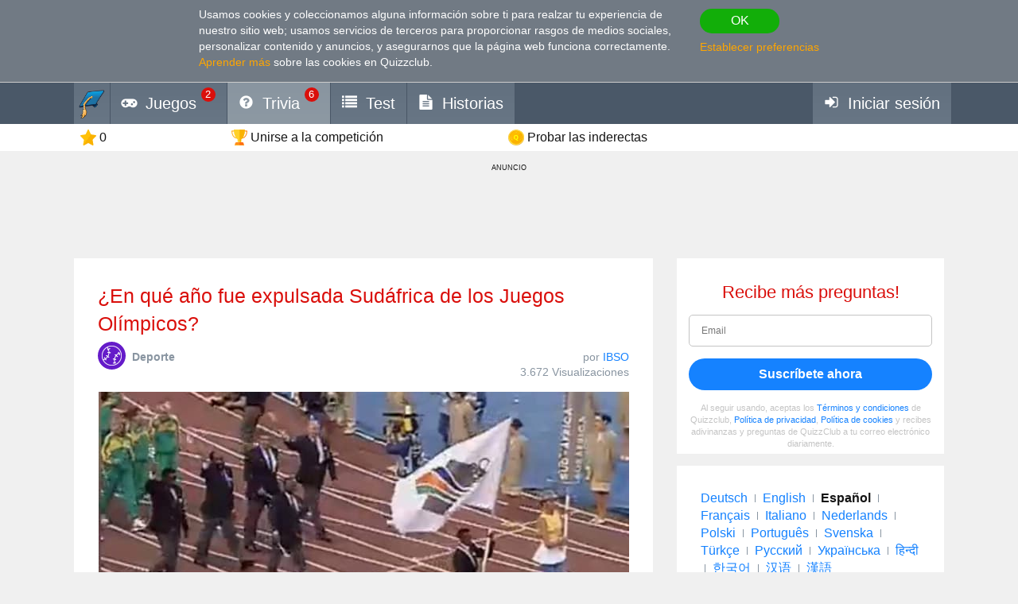

--- FILE ---
content_type: text/html; charset=utf-8
request_url: https://www.google.com/recaptcha/api2/aframe
body_size: 268
content:
<!DOCTYPE HTML><html><head><meta http-equiv="content-type" content="text/html; charset=UTF-8"></head><body><script nonce="Nc5fizVB8GDc4CvlZ_xi5A">/** Anti-fraud and anti-abuse applications only. See google.com/recaptcha */ try{var clients={'sodar':'https://pagead2.googlesyndication.com/pagead/sodar?'};window.addEventListener("message",function(a){try{if(a.source===window.parent){var b=JSON.parse(a.data);var c=clients[b['id']];if(c){var d=document.createElement('img');d.src=c+b['params']+'&rc='+(localStorage.getItem("rc::a")?sessionStorage.getItem("rc::b"):"");window.document.body.appendChild(d);sessionStorage.setItem("rc::e",parseInt(sessionStorage.getItem("rc::e")||0)+1);localStorage.setItem("rc::h",'1769644664100');}}}catch(b){}});window.parent.postMessage("_grecaptcha_ready", "*");}catch(b){}</script></body></html>